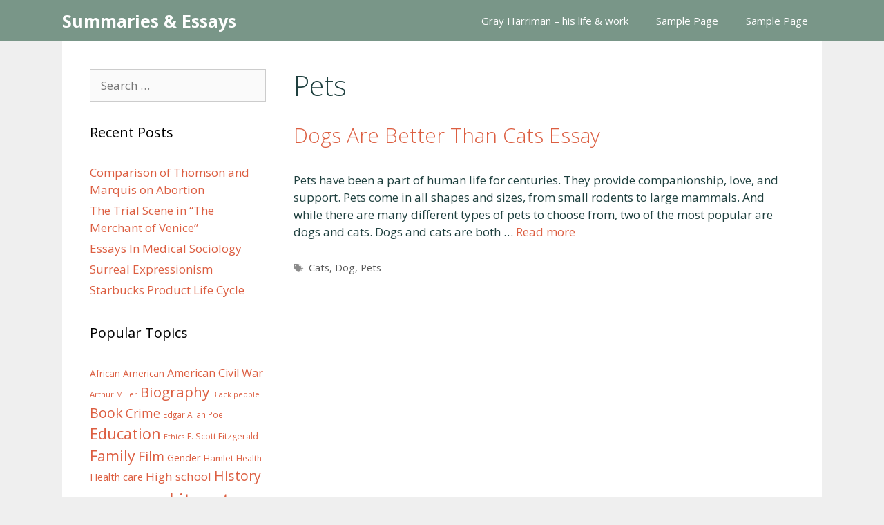

--- FILE ---
content_type: text/html; charset=utf-8
request_url: https://www.google.com/recaptcha/api2/aframe
body_size: 266
content:
<!DOCTYPE HTML><html><head><meta http-equiv="content-type" content="text/html; charset=UTF-8"></head><body><script nonce="pSjiGQbH_8dykFGyfnlaZg">/** Anti-fraud and anti-abuse applications only. See google.com/recaptcha */ try{var clients={'sodar':'https://pagead2.googlesyndication.com/pagead/sodar?'};window.addEventListener("message",function(a){try{if(a.source===window.parent){var b=JSON.parse(a.data);var c=clients[b['id']];if(c){var d=document.createElement('img');d.src=c+b['params']+'&rc='+(localStorage.getItem("rc::a")?sessionStorage.getItem("rc::b"):"");window.document.body.appendChild(d);sessionStorage.setItem("rc::e",parseInt(sessionStorage.getItem("rc::e")||0)+1);localStorage.setItem("rc::h",'1770049171164');}}}catch(b){}});window.parent.postMessage("_grecaptcha_ready", "*");}catch(b){}</script></body></html>